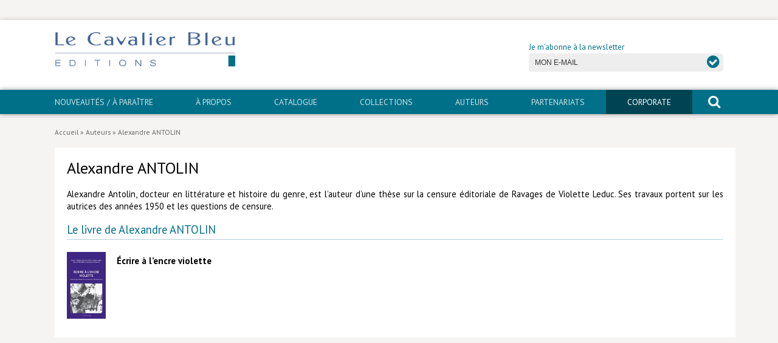

--- FILE ---
content_type: text/html; charset=UTF-8
request_url: https://www.lecavalierbleu.com/auteur/alexandre-antolin/
body_size: 8877
content:
<!DOCTYPE html>
<html lang="fr-FR">
	<head>
		<meta charset="UTF-8">
		<title>Alexandre ANTOLIN - Le Cavalier Bleu</title>
		<meta name="viewport" content="width=device-width, initial-scale=1.0, minimum-scale=1.0, maximum-scale=1.0, user-scalable=no">
		<meta http-equiv="X-UA-Compatible" content="IE=edge">
<meta name='robots' content='index, follow, max-image-preview:large, max-snippet:-1, max-video-preview:-1' />
	<style>img:is([sizes="auto" i], [sizes^="auto," i]) { contain-intrinsic-size: 3000px 1500px }</style>
	
	<!-- This site is optimized with the Yoast SEO plugin v25.8 - https://yoast.com/wordpress/plugins/seo/ -->
	<link rel="canonical" href="https://www.lecavalierbleu.com/auteur/alexandre-antolin/" />
	<meta property="og:locale" content="fr_FR" />
	<meta property="og:type" content="article" />
	<meta property="og:title" content="Alexandre ANTOLIN - Le Cavalier Bleu" />
	<meta property="og:description" content="Alexandre Antolin, docteur en littérature et histoire du genre, est l’auteur d’une thèse sur la censure éditoriale de Ravages de Violette Leduc. Ses travaux portent sur les autrices des années 1950 et les questions de censure." />
	<meta property="og:url" content="https://www.lecavalierbleu.com/auteur/alexandre-antolin/" />
	<meta property="og:site_name" content="Le Cavalier Bleu" />
	<meta name="twitter:card" content="summary_large_image" />
	<script type="application/ld+json" class="yoast-schema-graph">{"@context":"https://schema.org","@graph":[{"@type":"WebPage","@id":"https://www.lecavalierbleu.com/auteur/alexandre-antolin/","url":"https://www.lecavalierbleu.com/auteur/alexandre-antolin/","name":"Alexandre ANTOLIN - Le Cavalier Bleu","isPartOf":{"@id":"https://www.lecavalierbleu.com/#website"},"datePublished":"2022-04-22T09:11:22+00:00","breadcrumb":{"@id":"https://www.lecavalierbleu.com/auteur/alexandre-antolin/#breadcrumb"},"inLanguage":"fr-FR","potentialAction":[{"@type":"ReadAction","target":["https://www.lecavalierbleu.com/auteur/alexandre-antolin/"]}]},{"@type":"BreadcrumbList","@id":"https://www.lecavalierbleu.com/auteur/alexandre-antolin/#breadcrumb","itemListElement":[{"@type":"ListItem","position":1,"name":"Accueil","item":"https://www.lecavalierbleu.com/"},{"@type":"ListItem","position":2,"name":"Auteurs","item":"https://www.lecavalierbleu.com/auteur/"},{"@type":"ListItem","position":3,"name":"Alexandre ANTOLIN"}]},{"@type":"WebSite","@id":"https://www.lecavalierbleu.com/#website","url":"https://www.lecavalierbleu.com/","name":"Le Cavalier Bleu","description":"Éditions","publisher":{"@id":"https://www.lecavalierbleu.com/#organization"},"potentialAction":[{"@type":"SearchAction","target":{"@type":"EntryPoint","urlTemplate":"https://www.lecavalierbleu.com/?s={search_term_string}"},"query-input":{"@type":"PropertyValueSpecification","valueRequired":true,"valueName":"search_term_string"}}],"inLanguage":"fr-FR"},{"@type":"Organization","@id":"https://www.lecavalierbleu.com/#organization","name":"Le Cavalier Bleu","url":"https://www.lecavalierbleu.com/","logo":{"@type":"ImageObject","inLanguage":"fr-FR","@id":"https://www.lecavalierbleu.com/#/schema/logo/image/","url":"https://www.lecavalierbleu.com/wp-content/uploads/2016/12/logo-lecavalierbleu.png","contentUrl":"https://www.lecavalierbleu.com/wp-content/uploads/2016/12/logo-lecavalierbleu.png","width":400,"height":80,"caption":"Le Cavalier Bleu"},"image":{"@id":"https://www.lecavalierbleu.com/#/schema/logo/image/"}}]}</script>
	<!-- / Yoast SEO plugin. -->


<link rel='dns-prefetch' href='//fonts.googleapis.com' />
<link rel='stylesheet' id='wp-block-library-css' href='https://www.lecavalierbleu.com/wp-includes/css/dist/block-library/style.min.css' type='text/css' media='all' />
<style id='classic-theme-styles-inline-css' type='text/css'>
/*! This file is auto-generated */
.wp-block-button__link{color:#fff;background-color:#32373c;border-radius:9999px;box-shadow:none;text-decoration:none;padding:calc(.667em + 2px) calc(1.333em + 2px);font-size:1.125em}.wp-block-file__button{background:#32373c;color:#fff;text-decoration:none}
</style>
<style id='global-styles-inline-css' type='text/css'>
:root{--wp--preset--aspect-ratio--square: 1;--wp--preset--aspect-ratio--4-3: 4/3;--wp--preset--aspect-ratio--3-4: 3/4;--wp--preset--aspect-ratio--3-2: 3/2;--wp--preset--aspect-ratio--2-3: 2/3;--wp--preset--aspect-ratio--16-9: 16/9;--wp--preset--aspect-ratio--9-16: 9/16;--wp--preset--color--black: #000000;--wp--preset--color--cyan-bluish-gray: #abb8c3;--wp--preset--color--white: #ffffff;--wp--preset--color--pale-pink: #f78da7;--wp--preset--color--vivid-red: #cf2e2e;--wp--preset--color--luminous-vivid-orange: #ff6900;--wp--preset--color--luminous-vivid-amber: #fcb900;--wp--preset--color--light-green-cyan: #7bdcb5;--wp--preset--color--vivid-green-cyan: #00d084;--wp--preset--color--pale-cyan-blue: #8ed1fc;--wp--preset--color--vivid-cyan-blue: #0693e3;--wp--preset--color--vivid-purple: #9b51e0;--wp--preset--gradient--vivid-cyan-blue-to-vivid-purple: linear-gradient(135deg,rgba(6,147,227,1) 0%,rgb(155,81,224) 100%);--wp--preset--gradient--light-green-cyan-to-vivid-green-cyan: linear-gradient(135deg,rgb(122,220,180) 0%,rgb(0,208,130) 100%);--wp--preset--gradient--luminous-vivid-amber-to-luminous-vivid-orange: linear-gradient(135deg,rgba(252,185,0,1) 0%,rgba(255,105,0,1) 100%);--wp--preset--gradient--luminous-vivid-orange-to-vivid-red: linear-gradient(135deg,rgba(255,105,0,1) 0%,rgb(207,46,46) 100%);--wp--preset--gradient--very-light-gray-to-cyan-bluish-gray: linear-gradient(135deg,rgb(238,238,238) 0%,rgb(169,184,195) 100%);--wp--preset--gradient--cool-to-warm-spectrum: linear-gradient(135deg,rgb(74,234,220) 0%,rgb(151,120,209) 20%,rgb(207,42,186) 40%,rgb(238,44,130) 60%,rgb(251,105,98) 80%,rgb(254,248,76) 100%);--wp--preset--gradient--blush-light-purple: linear-gradient(135deg,rgb(255,206,236) 0%,rgb(152,150,240) 100%);--wp--preset--gradient--blush-bordeaux: linear-gradient(135deg,rgb(254,205,165) 0%,rgb(254,45,45) 50%,rgb(107,0,62) 100%);--wp--preset--gradient--luminous-dusk: linear-gradient(135deg,rgb(255,203,112) 0%,rgb(199,81,192) 50%,rgb(65,88,208) 100%);--wp--preset--gradient--pale-ocean: linear-gradient(135deg,rgb(255,245,203) 0%,rgb(182,227,212) 50%,rgb(51,167,181) 100%);--wp--preset--gradient--electric-grass: linear-gradient(135deg,rgb(202,248,128) 0%,rgb(113,206,126) 100%);--wp--preset--gradient--midnight: linear-gradient(135deg,rgb(2,3,129) 0%,rgb(40,116,252) 100%);--wp--preset--font-size--small: 13px;--wp--preset--font-size--medium: 20px;--wp--preset--font-size--large: 36px;--wp--preset--font-size--x-large: 42px;--wp--preset--spacing--20: 0.44rem;--wp--preset--spacing--30: 0.67rem;--wp--preset--spacing--40: 1rem;--wp--preset--spacing--50: 1.5rem;--wp--preset--spacing--60: 2.25rem;--wp--preset--spacing--70: 3.38rem;--wp--preset--spacing--80: 5.06rem;--wp--preset--shadow--natural: 6px 6px 9px rgba(0, 0, 0, 0.2);--wp--preset--shadow--deep: 12px 12px 50px rgba(0, 0, 0, 0.4);--wp--preset--shadow--sharp: 6px 6px 0px rgba(0, 0, 0, 0.2);--wp--preset--shadow--outlined: 6px 6px 0px -3px rgba(255, 255, 255, 1), 6px 6px rgba(0, 0, 0, 1);--wp--preset--shadow--crisp: 6px 6px 0px rgba(0, 0, 0, 1);}:where(.is-layout-flex){gap: 0.5em;}:where(.is-layout-grid){gap: 0.5em;}body .is-layout-flex{display: flex;}.is-layout-flex{flex-wrap: wrap;align-items: center;}.is-layout-flex > :is(*, div){margin: 0;}body .is-layout-grid{display: grid;}.is-layout-grid > :is(*, div){margin: 0;}:where(.wp-block-columns.is-layout-flex){gap: 2em;}:where(.wp-block-columns.is-layout-grid){gap: 2em;}:where(.wp-block-post-template.is-layout-flex){gap: 1.25em;}:where(.wp-block-post-template.is-layout-grid){gap: 1.25em;}.has-black-color{color: var(--wp--preset--color--black) !important;}.has-cyan-bluish-gray-color{color: var(--wp--preset--color--cyan-bluish-gray) !important;}.has-white-color{color: var(--wp--preset--color--white) !important;}.has-pale-pink-color{color: var(--wp--preset--color--pale-pink) !important;}.has-vivid-red-color{color: var(--wp--preset--color--vivid-red) !important;}.has-luminous-vivid-orange-color{color: var(--wp--preset--color--luminous-vivid-orange) !important;}.has-luminous-vivid-amber-color{color: var(--wp--preset--color--luminous-vivid-amber) !important;}.has-light-green-cyan-color{color: var(--wp--preset--color--light-green-cyan) !important;}.has-vivid-green-cyan-color{color: var(--wp--preset--color--vivid-green-cyan) !important;}.has-pale-cyan-blue-color{color: var(--wp--preset--color--pale-cyan-blue) !important;}.has-vivid-cyan-blue-color{color: var(--wp--preset--color--vivid-cyan-blue) !important;}.has-vivid-purple-color{color: var(--wp--preset--color--vivid-purple) !important;}.has-black-background-color{background-color: var(--wp--preset--color--black) !important;}.has-cyan-bluish-gray-background-color{background-color: var(--wp--preset--color--cyan-bluish-gray) !important;}.has-white-background-color{background-color: var(--wp--preset--color--white) !important;}.has-pale-pink-background-color{background-color: var(--wp--preset--color--pale-pink) !important;}.has-vivid-red-background-color{background-color: var(--wp--preset--color--vivid-red) !important;}.has-luminous-vivid-orange-background-color{background-color: var(--wp--preset--color--luminous-vivid-orange) !important;}.has-luminous-vivid-amber-background-color{background-color: var(--wp--preset--color--luminous-vivid-amber) !important;}.has-light-green-cyan-background-color{background-color: var(--wp--preset--color--light-green-cyan) !important;}.has-vivid-green-cyan-background-color{background-color: var(--wp--preset--color--vivid-green-cyan) !important;}.has-pale-cyan-blue-background-color{background-color: var(--wp--preset--color--pale-cyan-blue) !important;}.has-vivid-cyan-blue-background-color{background-color: var(--wp--preset--color--vivid-cyan-blue) !important;}.has-vivid-purple-background-color{background-color: var(--wp--preset--color--vivid-purple) !important;}.has-black-border-color{border-color: var(--wp--preset--color--black) !important;}.has-cyan-bluish-gray-border-color{border-color: var(--wp--preset--color--cyan-bluish-gray) !important;}.has-white-border-color{border-color: var(--wp--preset--color--white) !important;}.has-pale-pink-border-color{border-color: var(--wp--preset--color--pale-pink) !important;}.has-vivid-red-border-color{border-color: var(--wp--preset--color--vivid-red) !important;}.has-luminous-vivid-orange-border-color{border-color: var(--wp--preset--color--luminous-vivid-orange) !important;}.has-luminous-vivid-amber-border-color{border-color: var(--wp--preset--color--luminous-vivid-amber) !important;}.has-light-green-cyan-border-color{border-color: var(--wp--preset--color--light-green-cyan) !important;}.has-vivid-green-cyan-border-color{border-color: var(--wp--preset--color--vivid-green-cyan) !important;}.has-pale-cyan-blue-border-color{border-color: var(--wp--preset--color--pale-cyan-blue) !important;}.has-vivid-cyan-blue-border-color{border-color: var(--wp--preset--color--vivid-cyan-blue) !important;}.has-vivid-purple-border-color{border-color: var(--wp--preset--color--vivid-purple) !important;}.has-vivid-cyan-blue-to-vivid-purple-gradient-background{background: var(--wp--preset--gradient--vivid-cyan-blue-to-vivid-purple) !important;}.has-light-green-cyan-to-vivid-green-cyan-gradient-background{background: var(--wp--preset--gradient--light-green-cyan-to-vivid-green-cyan) !important;}.has-luminous-vivid-amber-to-luminous-vivid-orange-gradient-background{background: var(--wp--preset--gradient--luminous-vivid-amber-to-luminous-vivid-orange) !important;}.has-luminous-vivid-orange-to-vivid-red-gradient-background{background: var(--wp--preset--gradient--luminous-vivid-orange-to-vivid-red) !important;}.has-very-light-gray-to-cyan-bluish-gray-gradient-background{background: var(--wp--preset--gradient--very-light-gray-to-cyan-bluish-gray) !important;}.has-cool-to-warm-spectrum-gradient-background{background: var(--wp--preset--gradient--cool-to-warm-spectrum) !important;}.has-blush-light-purple-gradient-background{background: var(--wp--preset--gradient--blush-light-purple) !important;}.has-blush-bordeaux-gradient-background{background: var(--wp--preset--gradient--blush-bordeaux) !important;}.has-luminous-dusk-gradient-background{background: var(--wp--preset--gradient--luminous-dusk) !important;}.has-pale-ocean-gradient-background{background: var(--wp--preset--gradient--pale-ocean) !important;}.has-electric-grass-gradient-background{background: var(--wp--preset--gradient--electric-grass) !important;}.has-midnight-gradient-background{background: var(--wp--preset--gradient--midnight) !important;}.has-small-font-size{font-size: var(--wp--preset--font-size--small) !important;}.has-medium-font-size{font-size: var(--wp--preset--font-size--medium) !important;}.has-large-font-size{font-size: var(--wp--preset--font-size--large) !important;}.has-x-large-font-size{font-size: var(--wp--preset--font-size--x-large) !important;}
:where(.wp-block-post-template.is-layout-flex){gap: 1.25em;}:where(.wp-block-post-template.is-layout-grid){gap: 1.25em;}
:where(.wp-block-columns.is-layout-flex){gap: 2em;}:where(.wp-block-columns.is-layout-grid){gap: 2em;}
:root :where(.wp-block-pullquote){font-size: 1.5em;line-height: 1.6;}
</style>
<link rel='stylesheet' id='grid-css' href='https://www.lecavalierbleu.com/wp-content/themes/lcb/css/simplegrid.css' type='text/css' media='all' />
<link rel='stylesheet' id='fa-css' href='https://www.lecavalierbleu.com/wp-content/themes/lcb/css/font-awesome.min.css' type='text/css' media='all' />
<link rel='stylesheet' id='gfonts-css' href='https://fonts.googleapis.com/css?family=PT+Sans%3A400%2C400i%2C700%2C700i' type='text/css' media='all' />
<link rel='stylesheet' id='main-css' href='https://www.lecavalierbleu.com/wp-content/themes/lcb/css/main.css' type='text/css' media='all' />
<script type="text/javascript" src="https://www.lecavalierbleu.com/wp-includes/js/jquery/jquery.min.js" id="jquery-core-js"></script>
<script type="text/javascript" src="https://www.lecavalierbleu.com/wp-includes/js/jquery/jquery-migrate.min.js" id="jquery-migrate-js"></script>
<script type="text/javascript" src="https://www.lecavalierbleu.com/wp-content/plugins/flowpaper-lite-pdf-flipbook/assets/lity/lity.min.js" id="lity-js-js"></script>
<link rel="https://api.w.org/" href="https://www.lecavalierbleu.com/wp-json/" /><link rel="alternate" title="oEmbed (JSON)" type="application/json+oembed" href="https://www.lecavalierbleu.com/wp-json/oembed/1.0/embed?url=https%3A%2F%2Fwww.lecavalierbleu.com%2Fauteur%2Falexandre-antolin%2F" />
<link rel="alternate" title="oEmbed (XML)" type="text/xml+oembed" href="https://www.lecavalierbleu.com/wp-json/oembed/1.0/embed?url=https%3A%2F%2Fwww.lecavalierbleu.com%2Fauteur%2Falexandre-antolin%2F&#038;format=xml" />
<link rel="icon" href="https://www.lecavalierbleu.com/wp-content/uploads/2017/01/cropped-favicon-1-32x32.png" sizes="32x32" />
<link rel="icon" href="https://www.lecavalierbleu.com/wp-content/uploads/2017/01/cropped-favicon-1-192x192.png" sizes="192x192" />
<link rel="apple-touch-icon" href="https://www.lecavalierbleu.com/wp-content/uploads/2017/01/cropped-favicon-1-180x180.png" />
<meta name="msapplication-TileImage" content="https://www.lecavalierbleu.com/wp-content/uploads/2017/01/cropped-favicon-1-270x270.png" />
		<style type="text/css" id="wp-custom-css">
			
https://www.youtube.com/watch?v=fEpPJWAc-9g&hl=fr&fs=1		</style>
				<!--[if lt IE 9]>
		<script src="//html5shim.googlecode.com/svn/trunk/html5.js"></script>
		<![endif]-->
	</head>
	<body class="wp-singular auteur-template-default single single-auteur postid-4603 wp-custom-logo wp-theme-lcb" id="body">
		<script type="text/javascript">
var gaJsHost = (("https:" == document.location.protocol) ? "https://ssl." : "http://www.");
document.write(unescape("%3Cscript src='" + gaJsHost + "google-analytics.com/ga.js' type='text/javascript'%3E%3C/script%3E"));
</script>
<script type="text/javascript">
try {
var pageTracker = _gat._getTracker("UA-97929504-1");
pageTracker._trackPageview();
} catch(err) {}</script>
		<aside class="sidebar">
			<form role="search" method="get" id="search-form-mobile" action="https://www.lecavalierbleu.com/">
				<span class="screen-reader-text">Rechercher un livre, un auteur</span>
				<input type="text" class="search-field" placeholder="Rechercher" value="" name="s" />
				<button type="submit"><i class="fa fa-search" aria-hidden="true"></i><span class="screen-reader-text">rechercher</span></button>
			</form>
			<nav id="navigation" role="navigation">
				<div id="mobile" class="menu-mobile-container"><ul id="menu-mobile" class="mobile"><li id="menu-item-42" class="menu-item menu-item-type-post_type menu-item-object-page menu-item-42"><a href="https://www.lecavalierbleu.com/nouveautes-a-paraitre/">Nouveautés / À paraître</a></li>
<li id="menu-item-1944" class="menu-item menu-item-type-post_type menu-item-object-page menu-item-1944"><a href="https://www.lecavalierbleu.com/a-propos/">À propos</a></li>
<li id="menu-item-525" class="menu-item menu-item-type-post_type_archive menu-item-object-livre menu-item-has-children menu-item-525"><a href="https://www.lecavalierbleu.com/livre/">Catalogue</a>
<ul class="sub-menu">
	<li id="menu-item-1898" class="menu-item menu-item-type-taxonomy menu-item-object-domaine menu-item-1898"><a href="https://www.lecavalierbleu.com/domaine/arts-culture/">Arts et culture</a></li>
	<li id="menu-item-1899" class="menu-item menu-item-type-taxonomy menu-item-object-domaine menu-item-1899"><a href="https://www.lecavalierbleu.com/domaine/economie-societe/">Économie et société</a></li>
	<li id="menu-item-1900" class="menu-item menu-item-type-taxonomy menu-item-object-domaine menu-item-1900"><a href="https://www.lecavalierbleu.com/domaine/geopolitique/">Géopolitique</a></li>
	<li id="menu-item-1901" class="menu-item menu-item-type-taxonomy menu-item-object-domaine menu-item-1901"><a href="https://www.lecavalierbleu.com/domaine/histoire/">Histoire</a></li>
	<li id="menu-item-1902" class="menu-item menu-item-type-taxonomy menu-item-object-domaine menu-item-1902"><a href="https://www.lecavalierbleu.com/domaine/nature-environnement/">Nature et environnement</a></li>
	<li id="menu-item-1903" class="menu-item menu-item-type-taxonomy menu-item-object-domaine menu-item-1903"><a href="https://www.lecavalierbleu.com/domaine/religions/">Religions</a></li>
	<li id="menu-item-1904" class="menu-item menu-item-type-taxonomy menu-item-object-domaine menu-item-1904"><a href="https://www.lecavalierbleu.com/domaine/sante-medecine/">Santé et médecine</a></li>
	<li id="menu-item-1905" class="menu-item menu-item-type-taxonomy menu-item-object-domaine menu-item-1905"><a href="https://www.lecavalierbleu.com/domaine/sciences/">Sciences</a></li>
	<li id="menu-item-5250" class="menu-item menu-item-type-taxonomy menu-item-object-domaine menu-item-5250"><a href="https://www.lecavalierbleu.com/domaine/livres-poche/">Livres poche</a></li>
	<li id="menu-item-1919" class="menu-item menu-item-type-post_type_archive menu-item-object-livre menu-item-1919"><a href="https://www.lecavalierbleu.com/livre/">Index général des titres</a></li>
	<li id="menu-item-1897" class="menu-item menu-item-type-post_type menu-item-object-page menu-item-1897"><a href="https://www.lecavalierbleu.com/livres-numeriques/">>> Livres numériques <<</a></li>
</ul>
</li>
<li id="menu-item-44" class="menu-item menu-item-type-post_type menu-item-object-page menu-item-has-children menu-item-44"><a href="https://www.lecavalierbleu.com/collections/">Collections</a>
<ul class="sub-menu">
	<li id="menu-item-45" class="menu-item menu-item-type-taxonomy menu-item-object-collection menu-item-45"><a href="https://www.lecavalierbleu.com/collection/comment-je-suis-devenu/">Comment je suis devenu</a></li>
	<li id="menu-item-46" class="menu-item menu-item-type-taxonomy menu-item-object-collection menu-item-46"><a href="https://www.lecavalierbleu.com/collection/edden/">eDDen</a></li>
	<li id="menu-item-5243" class="menu-item menu-item-type-taxonomy menu-item-object-collection menu-item-5243"><a href="https://www.lecavalierbleu.com/collection/especes/">Espèces</a></li>
	<li id="menu-item-5953" class="menu-item menu-item-type-taxonomy menu-item-object-collection menu-item-5953"><a href="https://www.lecavalierbleu.com/collection/figures-de/">Figure[s] de&#8230;</a></li>
	<li id="menu-item-3355" class="menu-item menu-item-type-taxonomy menu-item-object-collection menu-item-3355"><a href="https://www.lecavalierbleu.com/collection/geopolitique-de/">Géopolitique de&#8230;</a></li>
	<li id="menu-item-47" class="menu-item menu-item-type-taxonomy menu-item-object-collection menu-item-47"><a href="https://www.lecavalierbleu.com/collection/idees-recues/">Idées Reçues</a></li>
	<li id="menu-item-48" class="menu-item menu-item-type-taxonomy menu-item-object-collection menu-item-48"><a href="https://www.lecavalierbleu.com/collection/libertes-plurielles/">Libertés plurielles</a></li>
	<li id="menu-item-49" class="menu-item menu-item-type-taxonomy menu-item-object-collection menu-item-49"><a href="https://www.lecavalierbleu.com/collection/lieux-de/">Lieux de…</a></li>
	<li id="menu-item-4474" class="menu-item menu-item-type-taxonomy menu-item-object-collection menu-item-4474"><a href="https://www.lecavalierbleu.com/collection/mimed/">MiMed</a></li>
	<li id="menu-item-50" class="menu-item menu-item-type-taxonomy menu-item-object-collection menu-item-50"><a href="https://www.lecavalierbleu.com/collection/mobilisations/">Mobilisations</a></li>
	<li id="menu-item-51" class="menu-item menu-item-type-taxonomy menu-item-object-collection menu-item-51"><a href="https://www.lecavalierbleu.com/collection/mytho/">MythO !</a></li>
	<li id="menu-item-4615" class="menu-item menu-item-type-taxonomy menu-item-object-collection menu-item-4615"><a href="https://www.lecavalierbleu.com/collection/convergences/">Convergences</a></li>
	<li id="menu-item-5251" class="menu-item menu-item-type-taxonomy menu-item-object-collection menu-item-5251"><a href="https://www.lecavalierbleu.com/collection/cavalier-poche/">>> Cavalier poche <<</a></li>
	<li id="menu-item-6811" class="menu-item menu-item-type-post_type menu-item-object-page menu-item-6811"><a href="https://www.lecavalierbleu.com/livres-numeriques/">>> Livres numériques <<</a></li>
</ul>
</li>
<li id="menu-item-418" class="menu-item menu-item-type-post_type_archive menu-item-object-auteur menu-item-418"><a href="https://www.lecavalierbleu.com/auteur/">Auteurs</a></li>
<li id="menu-item-53" class="menu-item menu-item-type-post_type menu-item-object-page menu-item-53"><a href="https://www.lecavalierbleu.com/partenariats/">PARTENARIATS</a></li>
<li id="menu-item-54" class="menu-item menu-item-type-post_type menu-item-object-page menu-item-has-children menu-item-54"><a href="https://www.lecavalierbleu.com/corporate/">CORPORATE</a>
<ul class="sub-menu">
	<li id="menu-item-5076" class="menu-item menu-item-type-taxonomy menu-item-object-collection menu-item-5076"><a href="https://www.lecavalierbleu.com/collection/idees-recues-corporate/">Idées reçues &#8211; Corporate</a></li>
	<li id="menu-item-5077" class="menu-item menu-item-type-taxonomy menu-item-object-collection menu-item-5077"><a href="https://www.lecavalierbleu.com/collection/livres-blancs/">Livres blancs</a></li>
	<li id="menu-item-5075" class="menu-item menu-item-type-taxonomy menu-item-object-collection menu-item-5075"><a href="https://www.lecavalierbleu.com/collection/hors-collection/">Hors collection</a></li>
</ul>
</li>
<li id="menu-item-57" class="menu-item menu-item-type-post_type menu-item-object-page menu-item-57"><a href="https://www.lecavalierbleu.com/contact/">Contact</a></li>
<li id="menu-item-56" class="menu-item menu-item-type-post_type menu-item-object-page menu-item-56"><a href="https://www.lecavalierbleu.com/newsletter/">Newsletter</a></li>
</ul></div>			</nav>
		</aside>
	
		<div class="container">
			
			<a href="#body" class="nav-button-open" aria-label="open navigation"></a>
			<a href="#" class="nav-button-close" aria-label="close navigation"></a>
			
									
			<div id="hat" class="hide-mobile">
				<div class="grid grid-pad padding-right">
					<div class="menu-socials">
						<ul class="socials">
							<li class="bluesky"><a href="" target="_blank"><span class="screen-reader-text">Bluesky</span></a></li>
													</ul>
					</div>
				</div>
			</div>
			
			<header>
								
				<div class="grid grid-pad">
				
				    <div class="site-logo col-1-2">
				        <a href="https://www.lecavalierbleu.com/" title="Le Cavalier Bleu" rel="home"><img src="https://www.lecavalierbleu.com/wp-content/uploads/2016/12/logo-lecavalierbleu.png" alt="Le Cavalier Bleu"></a>
				    </div>
				    
				    <div class="col-1-2 newsletter hide-mobile">
				    	<form id="newsletter" method="post">
	<input type="hidden" name="check" id="check" value="51c81b5109" />
	<label for="email">Je m'abonne à la newsletter</label>
	<div class="form">
		<input type="email" class="subscriber" placeholder="MON E-MAIL" value="" name="subscriber" id="f-subscriber" />
		<button type="submit"><i class="fa fa-check-circle" aria-hidden="true"></i> <span class="screen-reader-text">OK</span></button>
	</div>
	<div id="subscription-response"></div>
</form>
				    </div>
				 
				 </div>
				    
			</header>
			
			<nav id="main-nav" role="navigation" class="hide-mobile">
				<div class="grid grid-pad padding-right">
					<div id="menubar" class="menu-principal-container"><ul id="menu-principal" class="menubar"><li id="menu-item-25" class="menu-item menu-item-type-post_type menu-item-object-page menu-item-25"><a href="https://www.lecavalierbleu.com/nouveautes-a-paraitre/">Nouveautés / À paraître</a></li>
<li id="menu-item-1945" class="menu-item menu-item-type-post_type menu-item-object-page menu-item-1945"><a href="https://www.lecavalierbleu.com/a-propos/">À propos</a></li>
<li id="menu-item-526" class="menu-item menu-item-type-post_type_archive menu-item-object-livre menu-item-has-children menu-item-526"><a href="https://www.lecavalierbleu.com/livre/">Catalogue</a>
<ul class="sub-menu">
	<li id="menu-item-1906" class="menu-item menu-item-type-taxonomy menu-item-object-domaine menu-item-1906"><a href="https://www.lecavalierbleu.com/domaine/arts-culture/">Arts et culture</a></li>
	<li id="menu-item-1907" class="menu-item menu-item-type-taxonomy menu-item-object-domaine menu-item-1907"><a href="https://www.lecavalierbleu.com/domaine/economie-societe/">Économie et société</a></li>
	<li id="menu-item-1908" class="menu-item menu-item-type-taxonomy menu-item-object-domaine menu-item-1908"><a href="https://www.lecavalierbleu.com/domaine/geopolitique/">Géopolitique</a></li>
	<li id="menu-item-1909" class="menu-item menu-item-type-taxonomy menu-item-object-domaine menu-item-1909"><a href="https://www.lecavalierbleu.com/domaine/histoire/">Histoire</a></li>
	<li id="menu-item-1910" class="menu-item menu-item-type-taxonomy menu-item-object-domaine menu-item-1910"><a href="https://www.lecavalierbleu.com/domaine/nature-environnement/">Nature et environnement</a></li>
	<li id="menu-item-1911" class="menu-item menu-item-type-taxonomy menu-item-object-domaine menu-item-1911"><a href="https://www.lecavalierbleu.com/domaine/religions/">Religions</a></li>
	<li id="menu-item-1912" class="menu-item menu-item-type-taxonomy menu-item-object-domaine menu-item-1912"><a href="https://www.lecavalierbleu.com/domaine/sante-medecine/">Santé et médecine</a></li>
	<li id="menu-item-1913" class="menu-item menu-item-type-taxonomy menu-item-object-domaine menu-item-1913"><a href="https://www.lecavalierbleu.com/domaine/sciences/">Sciences</a></li>
	<li id="menu-item-5253" class="menu-item menu-item-type-taxonomy menu-item-object-domaine menu-item-5253"><a href="https://www.lecavalierbleu.com/domaine/livres-poche/">Livres poche</a></li>
	<li id="menu-item-1918" class="menu-item menu-item-type-post_type_archive menu-item-object-livre menu-item-1918"><a href="https://www.lecavalierbleu.com/livre/">Index général des titres</a></li>
	<li id="menu-item-1915" class="menu-item menu-item-type-post_type menu-item-object-page menu-item-1915"><a href="https://www.lecavalierbleu.com/livres-numeriques/">>> Livres numériques <<</a></li>
</ul>
</li>
<li id="menu-item-23" class="menu-item menu-item-type-post_type menu-item-object-page menu-item-has-children menu-item-23"><a href="https://www.lecavalierbleu.com/collections/">Collections</a>
<ul class="sub-menu">
	<li id="menu-item-33" class="menu-item menu-item-type-taxonomy menu-item-object-collection menu-item-33"><a href="https://www.lecavalierbleu.com/collection/comment-je-suis-devenu/">Comment je suis devenu</a></li>
	<li id="menu-item-4614" class="menu-item menu-item-type-taxonomy menu-item-object-collection menu-item-4614"><a href="https://www.lecavalierbleu.com/collection/convergences/">Convergences</a></li>
	<li id="menu-item-34" class="menu-item menu-item-type-taxonomy menu-item-object-collection menu-item-34"><a href="https://www.lecavalierbleu.com/collection/edden/">eDDen</a></li>
	<li id="menu-item-5242" class="menu-item menu-item-type-taxonomy menu-item-object-collection menu-item-5242"><a href="https://www.lecavalierbleu.com/collection/especes/">Espèces</a></li>
	<li id="menu-item-5954" class="menu-item menu-item-type-taxonomy menu-item-object-collection menu-item-5954"><a href="https://www.lecavalierbleu.com/collection/figures-de/">Figure[s] de&#8230;</a></li>
	<li id="menu-item-3354" class="menu-item menu-item-type-taxonomy menu-item-object-collection menu-item-3354"><a href="https://www.lecavalierbleu.com/collection/geopolitique-de/">Géopolitique de&#8230;</a></li>
	<li id="menu-item-35" class="menu-item menu-item-type-taxonomy menu-item-object-collection menu-item-35"><a href="https://www.lecavalierbleu.com/collection/idees-recues/">Idées Reçues</a></li>
	<li id="menu-item-36" class="menu-item menu-item-type-taxonomy menu-item-object-collection menu-item-36"><a href="https://www.lecavalierbleu.com/collection/libertes-plurielles/">Libertés plurielles</a></li>
	<li id="menu-item-37" class="menu-item menu-item-type-taxonomy menu-item-object-collection menu-item-37"><a href="https://www.lecavalierbleu.com/collection/lieux-de/">Lieux de…</a></li>
	<li id="menu-item-4482" class="menu-item menu-item-type-taxonomy menu-item-object-collection menu-item-4482"><a href="https://www.lecavalierbleu.com/collection/mimed/">MiMed</a></li>
	<li id="menu-item-38" class="menu-item menu-item-type-taxonomy menu-item-object-collection menu-item-38"><a href="https://www.lecavalierbleu.com/collection/mobilisations/">Mobilisations</a></li>
	<li id="menu-item-39" class="menu-item menu-item-type-taxonomy menu-item-object-collection menu-item-39"><a href="https://www.lecavalierbleu.com/collection/mytho/">MythO !</a></li>
	<li id="menu-item-5254" class="menu-item menu-item-type-taxonomy menu-item-object-collection menu-item-5254"><a href="https://www.lecavalierbleu.com/collection/cavalier-poche/">>> Cavalier poche <<</a></li>
	<li id="menu-item-6812" class="menu-item menu-item-type-post_type menu-item-object-page menu-item-6812"><a href="https://www.lecavalierbleu.com/livres-numeriques/">>> Livres numériques <<</a></li>
</ul>
</li>
<li id="menu-item-417" class="menu-item menu-item-type-post_type_archive menu-item-object-auteur menu-item-417"><a href="https://www.lecavalierbleu.com/auteur/">Auteurs</a></li>
<li id="menu-item-26" class="menu-item menu-item-type-post_type menu-item-object-page menu-item-26"><a href="https://www.lecavalierbleu.com/partenariats/">PARTENARIATS</a></li>
<li id="menu-item-24" class="idees menu-item menu-item-type-post_type menu-item-object-page menu-item-has-children menu-item-24"><a href="https://www.lecavalierbleu.com/corporate/">CORPORATE</a>
<ul class="sub-menu">
	<li id="menu-item-5079" class="menu-item menu-item-type-taxonomy menu-item-object-collection menu-item-5079"><a href="https://www.lecavalierbleu.com/collection/idees-recues-corporate/">Idées reçues &#8211; Corporate</a></li>
	<li id="menu-item-5080" class="menu-item menu-item-type-taxonomy menu-item-object-collection menu-item-5080"><a href="https://www.lecavalierbleu.com/collection/livres-blancs/">Livres blancs</a></li>
	<li id="menu-item-5078" class="menu-item menu-item-type-taxonomy menu-item-object-collection menu-item-5078"><a href="https://www.lecavalierbleu.com/collection/hors-collection/">Hors collection</a></li>
</ul>
</li>
</ul></div>					<a href="#" id="toggle-search" title="rechercher dans le site"></a>
				</div>
			</nav>
			
			<form role="search" method="get" id="search-form" action="https://www.lecavalierbleu.com/">
				<div class="grid grid-pad padding-right">
					<span class="screen-reader-text">Rechercher un livre, un auteur</span>
					<input type="text" class="search-field" placeholder="Rechercher un livre, un auteur" value="" name="s" />
					<button type="submit"><i class="fa fa-search" aria-hidden="true"></i><span class="screen-reader-text">rechercher</span></button>
				</div>
			</form>
			
			<section id="content" class="grid grid-pad" role="main">
	
	<div id="breadcrumbs"><span><span><a href="https://www.lecavalierbleu.com/">Accueil</a></span> » <span><a href="https://www.lecavalierbleu.com/auteur/">Auteurs</a></span> » <span class="breadcrumb_last" aria-current="page">Alexandre ANTOLIN</span></span></div>	
	<div id="page">
		<div class="white">
		
			<h1>Alexandre ANTOLIN</h1>
	
			<p>Alexandre Antolin, docteur en littérature et histoire du genre, est l’auteur d’une thèse sur la censure éditoriale de Ravages de Violette Leduc. Ses travaux portent sur les autrices des années 1950 et les questions de censure.</p>
			
						<h2 class="list-books">Le livre de  Alexandre ANTOLIN</h2>
			<div class="equals book-item has-cover">
		<div class="thumb">
			<a href="https://www.lecavalierbleu.com/livre/ecrire-a-lencre-violette-2/"><img width="234" height="400" src="https://www.lecavalierbleu.com/wp-content/uploads/2025/04/ecrireencreviolette2edpoche-234x400.jpg" class="attachment-cover size-cover wp-post-image" alt="" decoding="async" fetchpriority="high" srcset="https://www.lecavalierbleu.com/wp-content/uploads/2025/04/ecrireencreviolette2edpoche-234x400.jpg 234w, https://www.lecavalierbleu.com/wp-content/uploads/2025/04/ecrireencreviolette2edpoche-363x620.jpg 363w, https://www.lecavalierbleu.com/wp-content/uploads/2025/04/ecrireencreviolette2edpoche-599x1024.jpg 599w, https://www.lecavalierbleu.com/wp-content/uploads/2025/04/ecrireencreviolette2edpoche-768x1312.jpg 768w, https://www.lecavalierbleu.com/wp-content/uploads/2025/04/ecrireencreviolette2edpoche-899x1536.jpg 899w, https://www.lecavalierbleu.com/wp-content/uploads/2025/04/ecrireencreviolette2edpoche-1199x2048.jpg 1199w, https://www.lecavalierbleu.com/wp-content/uploads/2025/04/ecrireencreviolette2edpoche-129x220.jpg 129w, https://www.lecavalierbleu.com/wp-content/uploads/2025/04/ecrireencreviolette2edpoche-105x180.jpg 105w, https://www.lecavalierbleu.com/wp-content/uploads/2025/04/ecrireencreviolette2edpoche.jpg 1400w" sizes="(max-width: 234px) 100vw, 234px" /></a>
		</div>
		<div class="desc">
			<h2 class="book-title"><a href="https://www.lecavalierbleu.com/livre/ecrire-a-lencre-violette-2/">Écrire à l&rsquo;encre violette</a></h2></div>
	</div>			
		</div>
	</div>
	
</section>
	<footer>
				<div class="grid grid-pad">
			
			<div class="col-1-2 address">
				<img src="https://www.lecavalierbleu.com/wp-content/uploads/2016/12/logo-lecavalierbleu.png" alt="Le Cavalier Bleu" class="footer-logo">
				<div class="address" itemscope itemtype="http://schema.org/LocalBusiness">
					<span itemprop="name" class="screen-reader-text">Le Cavalier Bleu</span>
					<div itemprop="address" itemscope itemtype="http://schema.org/PostalAddress">
						<p><span itemprop="streetAddress">5, avenue de la République</span></p>
						<p><span itemprop="postalCode">75011</span> <span itemprop="addressLocality">Paris</span></p>
					</div>
					<p><span itemprop="telephone">06 11 44 00 41 / 06 07 83 57 53 (presse)</span></p>
				</div>
			</div>
			
			<div class="col-1-2 about">
				
				<div class="menu-socials">
					<ul class="socials">
													<li class="contact">
								<a href="https://www.lecavalierbleu.com/contact/">
									Contact								</a>
							</li>
						
						
						
													<li class="bluesky">
								<a href="https://bsky.app/profile/edlecavalierbleu.bsky.social" target="_blank">
									<img src="https://www.lecavalierbleu.com/wp-content/themes/lcb/img/bluesky.png" alt="Bluesky" class="icon-bluesky">
								</a>
							</li>
											</ul>
				</div>
				
				<p class="copyright">&copy; Le Cavalier Bleu 2026</p>
				
			</div>
			
		</div>
		
	</footer>	
	
	<a href="#0" class="cd-top">Top</a>

</div><!-- end container -->

<script type="speculationrules">
{"prefetch":[{"source":"document","where":{"and":[{"href_matches":"\/*"},{"not":{"href_matches":["\/wp-*.php","\/wp-admin\/*","\/wp-content\/uploads\/*","\/wp-content\/*","\/wp-content\/plugins\/*","\/wp-content\/themes\/lcb\/*","\/*\\?(.+)"]}},{"not":{"selector_matches":"a[rel~=\"nofollow\"]"}},{"not":{"selector_matches":".no-prefetch, .no-prefetch a"}}]},"eagerness":"conservative"}]}
</script>
<script type="text/javascript" src="https://www.lecavalierbleu.com/wp-content/themes/lcb/js/modernizer.js" id="modernizer-js"></script>
<script type="text/javascript" src="https://www.lecavalierbleu.com/wp-content/themes/lcb/js/jquery.validate.min.js" id="validate-js"></script>
<script type="text/javascript" src="https://www.lecavalierbleu.com/wp-content/themes/lcb/js/jquery.matchHeight-min.js" id="match-js"></script>
<script type="text/javascript" id="lcb-js-extra">
/* <![CDATA[ */
var ajax_object = {"ajaxurl":"https:\/\/www.lecavalierbleu.com\/wp-admin\/admin-ajax.php","ajax_nonce":"21e168c542"};
/* ]]> */
</script>
<script type="text/javascript" src="https://www.lecavalierbleu.com/wp-content/themes/lcb/js/lcb.js" id="lcb-js"></script>

<script>
var $ = jQuery.noConflict();
var desktop = Modernizr.mq('(min-width: 800px)');
if(desktop==true){
	$(function() {
	    $('.equals').matchHeight();
	});
}
// search
$(document).on( 'click', 'a#toggle-search', function(e){
	e.preventDefault();
	if(!$(this).hasClass('visible')){
		$('#search-form input').focus();
	}
	$(this).toggleClass('close');
	$('#search-form').toggleClass('visible');
});
// cd-top
$(document).ready(function($){
	var offset = 300,
		offset_opacity = 1200,
		scroll_top_duration = 700,
		$back_to_top = $('.cd-top');
	$(window).scroll(function(){
		( $(this).scrollTop() > offset ) ? $back_to_top.addClass('cd-is-visible') : $back_to_top.removeClass('cd-is-visible cd-fade-out');
		if( $(this).scrollTop() > offset_opacity ) { 
			$back_to_top.addClass('cd-fade-out');
		}
	});
	$back_to_top.on('click', function(event){
		event.preventDefault();
		$('body,html').animate({
			scrollTop: 0 ,
		 	}, scroll_top_duration
		);
	});
});
$('div.collapse').on('click','h3.collapse-title', function() {
	$(this).toggleClass('opened');
	$(this).next('div').slideToggle();
});

$(document).on( 'submit', 'form#newsletter', function(e){
	e.preventDefault();
	var subscriber = $('input[name=subscriber]', this).val();
	var nonce = $('input[name=check]', this).val();
	$label = $('label', this);
	$label.removeClass('response');
	if(subscriber){		
		$.post(
			ajax_object.ajaxurl, {
				'action': 'newsletter',
				'subscriber': subscriber, 
				'check' : nonce,
			}, 
			    function(response){
			    	$label.html(response).addClass('response');
			    }
		);
	}
});
</script>

</body>
</html>